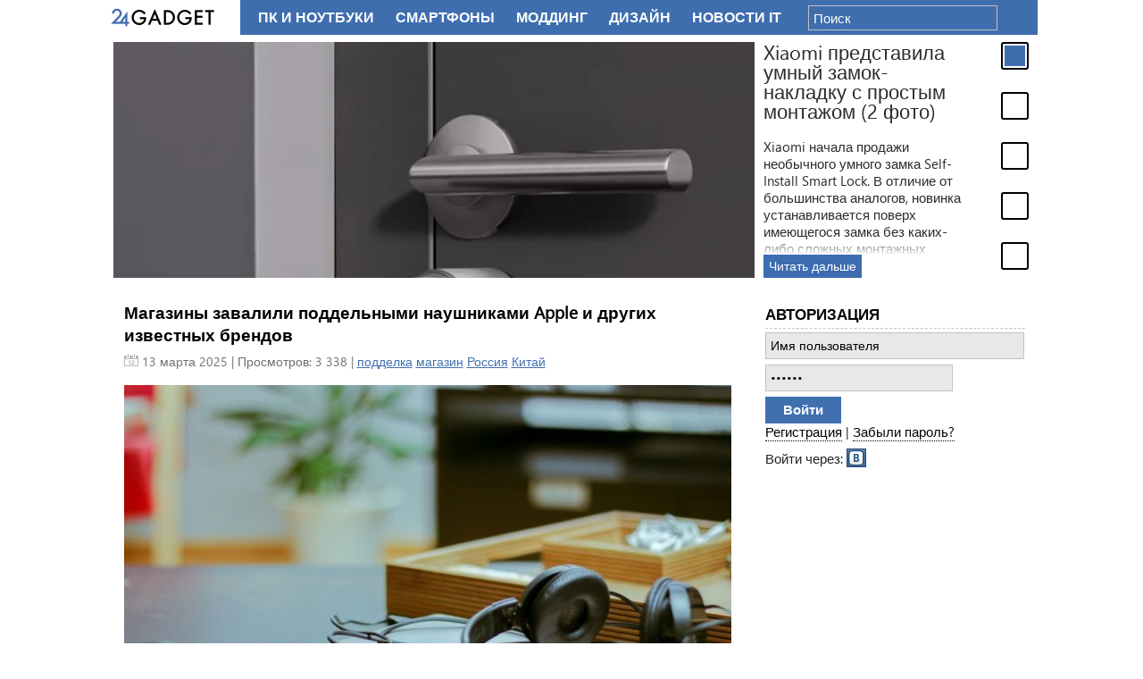

--- FILE ---
content_type: text/html; charset=utf-8
request_url: https://24gadget.ru/tags/%D0%BF%D0%BE%D0%B4%D0%B4%D0%B5%D0%BB%D0%BA%D0%B0/
body_size: 12833
content:
  <!doctype html>
<html class="no-js" lang="ru">
<head>
	<meta charset="utf-8">
<title>подделка &raquo; 24Gadget.Ru :: Гаджеты и технологии</title>
<meta name="description" content="Новостной портал о гаджетах и технологиях">
<meta name="keywords" content="гаджет, плеер, фото, видео, камкордер, мобильный телефон, концепт, ноутбук, нетбук, интернет, wifi, wimax, android, microsoft">
<meta name="generator" content="DataLife Engine (http://dle-news.ru)">
<link rel="search" type="application/opensearchdescription+xml" href="https://24gadget.ru/index.php?do=opensearch" title="24Gadget.Ru :: Гаджеты и технологии">
<link rel="canonical" href="https://24gadget.ru/tags/%D0%BF%D0%BE%D0%B4%D0%B4%D0%B5%D0%BB%D0%BA%D0%B0/">
<link rel="alternate" type="application/rss+xml" title="24Gadget.Ru :: Гаджеты и технологии" href="https://24gadget.ru/rss.xml">

<script src="/engine/classes/js/jquery.js?v=24"></script>
<script src="/engine/classes/js/jqueryui.js?v=24" defer></script>
<script src="/engine/classes/js/dle_js.js?v=24" defer></script>
	<meta name="verify-admitad" content="0b52e10ff7" />
	<meta name='yandex-verification' content='669c2fb3a989d685' />
	<meta http-equiv="content-type" content="text/html; charset=utf-8" />
	<meta http-equiv="X-UA-Compatible" content="IE=edge,chrome=1">
	<meta name="viewport" content="width=device-width,initial-scale=1">
	
	<script src="/templates/Default/js/libs/head.min.js"></script>
<!--	<script type="text/javascript" src="/engine/classes/min/index.php?g=general&ver=1"></script> -->
	<script type="text/javascript" src="/engine/classes/js/jquery.js"></script>
	<script type="text/javascript" src="/engine/classes/js/jqueryui.js"></script>
	<script type="text/javascript" src="/engine/classes/js/dle_js.js"></script>
	<script type="text/javascript" src="/js/load.js"></script>
	<script type="text/javascript" src="/js/vendors.js"></script>
	<script type="text/javascript" src="/templates/Default/js/plugins/jquery.cookie.js"></script>
	
<!--	<link rel="stylesheet" href="/engine/classes/min/index.php?g=css&2" type="text/css" media="screen" /> -->
	<link rel="stylesheet" href="/templates/Default/css/style.css?15" type="text/css" media="screen" />
	<link rel="stylesheet" href="/templates/Default/css/ui.custom.css?1" type="text/css" media="screen" />
	<link rel="stylesheet" href="/templates/Default/css/editor.css?1" type="text/css" media="screen" />
<script src="https://yastatic.net/pcode/adfox/loader.js" crossorigin="anonymous"></script>
<!-- Yandex.RTB -->
<script>window.yaContextCb=window.yaContextCb||[]</script>
<script src="https://yandex.ru/ads/system/context.js" async></script>

</head>
<body>

 <!-- Put this script tag to the <head> of your page -->
<script type="text/javascript" src="//vk.com/js/api/openapi.js?116"></script>

<script type="text/javascript">
  VK.init({apiId: 2976200, onlyWidgets: true});
</script>
<script>
	window.___gcfg = {lang: 'ru'};
	$.getScript('https://apis.google.com/js/platform.js');
</script>

<!-- Yandex.Metrika counter --><script type="text/javascript">(function (d, w, c) { (w[c] = w[c] || []).push(function() { try { w.yaCounter20035249 = new Ya.Metrika({id:20035249, webvisor:true, clickmap:true, trackLinks:true, accurateTrackBounce:true}); } catch(e) { } }); var n = d.getElementsByTagName("script")[0], s = d.createElement("script"), f = function () { n.parentNode.insertBefore(s, n); }; s.type = "text/javascript"; s.async = true; s.src = (d.location.protocol == "https:" ? "https:" : "http:") + "//mc.yandex.ru/metrika/watch.js"; if (w.opera == "[object Opera]") { d.addEventListener("DOMContentLoaded", f, false); } else { f(); } })(document, window, "yandex_metrika_callbacks");</script><noscript><div><img src="//mc.yandex.ru/watch/20035249" style="position:absolute; left:-9999px;" alt="" /></div></noscript><!-- /Yandex.Metrika counter -->

<div id="vk_api_transport"></div>

<div id="container" class="container-r">

	<div class="wrapper">
		<div class="wrapper-inner" id="gadget-content">

		<div class="header-holder"></div>


		<section class="middle">

			
					<div id="jslidernews" class="news-slidecontent">
						<div class="preload"><div></div></div>
						<div class="main-slider-content">
							<ul class="sliders-wrap-inner"><li>
						<a href="/gadget/1161077490-xiaomi-predstavila-umnyj-zamok-nakladku-s-prostym-montazhom-2-foto.html"><img src="/uploads/posts/2026-01/thumbs/1769424826_xi1.jpg" title="Xiaomi представила умный замок-накладку с простым монтажом (2 фото)" ></a>
						<div class="slider-description clearfix">
							<h4>Xiaomi представила умный замок-накладку с простым монтажом (2 фото)</h4>
							<span>Xiaomi начала продажи необычного умного замка Self-Install Smart Lock. В отличие от большинства аналогов, новинка устанавливается поверх имеющегося замка без каких-либо сложных монтажных работ, а по функциональности не уступает «полноценным» конкурентам.</span>
							<div class="gradient"></div>
						</div>
						<a class="readmore" href="/gadget/1161077490-xiaomi-predstavila-umnyj-zamok-nakladku-s-prostym-montazhom-2-foto.html">Читать дальше</a></li><li>
						<a href="/news/1161077495-v-rossii-rasshirili-vozmozhnosti-cifrovogo-pasporta.html"><img src="/uploads/posts/2026-01/thumbs/1769510458_rp.jpg" title="В России расширили возможности «цифрового паспорта»" ></a>
						<div class="slider-description clearfix">
							<h4>В России расширили возможности «цифрового паспорта»</h4>
							<span>С конца февраля этого года россияне смогут более активно использовать «цифровой паспорт», доступный на портале «Госуслуги». С 27 февраля в рамках четвёртого этапа выполнения мероприятий, направленных на реализацию указа президента РФ о «цифровом паспорте», пользователям будут доступны новые возможности. </span>
							<div class="gradient"></div>
						</div>
						<a class="readmore" href="/news/1161077495-v-rossii-rasshirili-vozmozhnosti-cifrovogo-pasporta.html">Читать дальше</a></li><li>
						<a href="/gadget/1161077487-rossijskie-operatory-snova-nachali-delat-bezlimitnyj-internet-platnym.html"><img src="/uploads/posts/2026-01/thumbs/1769420779_inet.jpg" title="Российские операторы снова начали делать безлимитный интернет платным" ></a>
						<div class="slider-description clearfix">
							<h4>Российские операторы снова начали делать безлимитный интернет платным</h4>
							<span>Российские сотовые операторы начали переводить безлимитный мобильный интернет в категорию платных услуг. Соответствующие уведомления уже получили некоторые абоненты «МегаФона» и «билайна». Эксперты рассказали, чем обусловлено это решение.</span>
							<div class="gradient"></div>
						</div>
						<a class="readmore" href="/gadget/1161077487-rossijskie-operatory-snova-nachali-delat-bezlimitnyj-internet-platnym.html">Читать дальше</a></li><li>
						<a href="/gadget/1161077492-jelektrichestvo-vpervye-peredali-s-samoleta-na-zemlju-video.html"><img src="/uploads/posts/2026-01/thumbs/1769510177_smlt.png" title="Электричество впервые передали с самолёта на землю (видео)" ></a>
						<div class="slider-description clearfix">
							<h4>Электричество впервые передали с самолёта на землю (видео)</h4>
							<span>Беспроводная передача энергии больше не выглядит как технология будущего. Технологию впервые продемонстрировали в реальных условиях — прямо с движущегося самолёта во время полёта.</span>
							<div class="gradient"></div>
						</div>
						<a class="readmore" href="/gadget/1161077492-jelektrichestvo-vpervye-peredali-s-samoleta-na-zemlju-video.html">Читать дальше</a></li><li>
						<a href="/gadget/1161077494-microsoft-predstavila-azure-maia-200-chip-s-216-gb-pamjati-dlja-raboty-s-ii-2-foto.html"><img src="/uploads/posts/2026-01/thumbs/1769510394_1.jpg" title="Microsoft представила Azure Maia 200: чип с 216 ГБ памяти для работы с ИИ (2 фото)" ></a>
						<div class="slider-description clearfix">
							<h4>Microsoft представила Azure Maia 200: чип с 216 ГБ памяти для работы с ИИ (2 фото)</h4>
							<span>Microsoft представила новый ИИ-ускоритель собственной разработки. Модель Azure Maia 200, изготовленная по 3-нм техпроцессу TSMC, ориентирована на выполнение ИИ-задач с высокой скоростью.</span>
							<div class="gradient"></div>
						</div>
						<a class="readmore" href="/gadget/1161077494-microsoft-predstavila-azure-maia-200-chip-s-216-gb-pamjati-dlja-raboty-s-ii-2-foto.html">Читать дальше</a></li>
							</ul>
						</div>
						<div class="navigator-content">
							<div class="navigator-wrapper">
								<ul class="navigator-wrap-inner"><li><a href="/gadget/1161077490-xiaomi-predstavila-umnyj-zamok-nakladku-s-prostym-montazhom-2-foto.html"></a></li><li><a href="/news/1161077495-v-rossii-rasshirili-vozmozhnosti-cifrovogo-pasporta.html"></a></li><li><a href="/gadget/1161077487-rossijskie-operatory-snova-nachali-delat-bezlimitnyj-internet-platnym.html"></a></li><li><a href="/gadget/1161077492-jelektrichestvo-vpervye-peredali-s-samoleta-na-zemlju-video.html"></a></li><li><a href="/gadget/1161077494-microsoft-predstavila-azure-maia-200-chip-s-216-gb-pamjati-dlja-raboty-s-ii-2-foto.html"></a></li>
								</ul>
							</div>
						</div>

					</div>

			
			
			<div class="yad"></div>

			<div class="container">
				<div class="content" id="content">
					
					<script>
<!--
var dle_root       = '/';
var dle_admin      = '';
var dle_login_hash = '725ea3abdee3a716512adb133d24a1516fec1a19';
var dle_group      = 5;
var dle_skin       = 'Default';
var dle_wysiwyg    = '0';
var quick_wysiwyg  = '0';
var dle_act_lang   = ["Да", "Нет", "Ввод", "Отмена", "Сохранить", "Удалить", "Загрузка. Пожалуйста, подождите..."];
var menu_short     = 'Быстрое редактирование';
var menu_full      = 'Полное редактирование';
var menu_profile   = 'Просмотр профиля';
var menu_send      = 'Отправить сообщение';
var menu_uedit     = 'Админцентр';
var dle_info       = 'Информация';
var dle_confirm    = 'Подтверждение';
var dle_prompt     = 'Ввод информации';
var dle_req_field  = 'Заполните все необходимые поля';
var dle_del_agree  = 'Вы действительно хотите удалить? Данное действие невозможно будет отменить';
var dle_spam_agree = 'Вы действительно хотите отметить пользователя как спамера? Это приведёт к удалению всех его комментариев';
var dle_complaint  = 'Укажите текст Вашей жалобы для администрации:';
var dle_big_text   = 'Выделен слишком большой участок текста.';
var dle_orfo_title = 'Укажите комментарий для администрации к найденной ошибке на странице';
var dle_p_send     = 'Отправить';
var dle_p_send_ok  = 'Уведомление успешно отправлено';
var dle_save_ok    = 'Изменения успешно сохранены. Обновить страницу?';
var dle_reply_title= 'Ответ на комментарий';
var dle_tree_comm  = '0';
var dle_del_news   = 'Удалить статью';
var dle_sub_agree  = 'Вы действительно хотите подписаться на комментарии к данной публикации?';
var allow_dle_delete_news   = false;

//-->
</script> 
					<div id='dle-content'>				<article class="news-announce">
					<h1><a href="https://24gadget.ru/1161076526-magaziny-zavalili-poddelnymi-naushnikami-apple-i-drugih-izvestnyh-brendov.html" class="read-more">Магазины завалили поддельными наушниками Apple и других известных брендов</a></h1>
					<div class="announce-meta clearfix">
						<div class="announce-date">
							<span class="date">13 марта 2025</span> | Просмотров: 3 338 | <a href="https://24gadget.ru/tags/%D0%BF%D0%BE%D0%B4%D0%B4%D0%B5%D0%BB%D0%BA%D0%B0/">подделка</a> <a href="https://24gadget.ru/tags/%D0%BC%D0%B0%D0%B3%D0%B0%D0%B7%D0%B8%D0%BD/">магазин</a> <a href="https://24gadget.ru/tags/%D0%A0%D0%BE%D1%81%D1%81%D0%B8%D1%8F/">Россия</a> <a href="https://24gadget.ru/tags/%D0%9A%D0%B8%D1%82%D0%B0%D0%B9/">Китай</a>
						</div>

					</div>
					<div class="announce-text clearfix">
						<div style="text-align:center;"><a href='https://24gadget.ru/1161076526-magaziny-zavalili-poddelnymi-naushnikami-apple-i-drugih-izvestnyh-brendov.html'><img src="/uploads/posts/2025-03/thumbs/1741861630_ushi1.jpg" style="max-width:100%;" alt=""></a></div><br>В России растут продажи контрафактных наушников известных производителей, таких как Marshall, Bang &amp; Olufsen, Bose, Harman, JBL, Apple и др. Основная масса поддельной продукции продаётся на маркетплейсах. По мнению экспертов, в настоящее время бороться с контрафактом и некачественной продукцией могут только сами правообладатели, многие из которых ушли с российского рынка.
					</div>
					<div class="announce-links clearfix">
						<a href="https://24gadget.ru/1161076526-magaziny-zavalili-poddelnymi-naushnikami-apple-i-drugih-izvestnyh-brendov.html" class="read-more">Читать далее</a>
						<!-- <a href="https://24gadget.ru/1161076526-magaziny-zavalili-poddelnymi-naushnikami-apple-i-drugih-izvestnyh-brendov.html#comment" class="comments">Комментарии: 0</a> -->
						
                        
					</div>
				</article>				<article class="news-announce">
					<h1><a href="https://24gadget.ru/1161075969-v-prodazhe-pojavilis-poddelnye-processory-ryzen-7-7800x3d-3-foto-video.html" class="read-more">В продаже появились поддельные процессоры Ryzen 7 7800X3D (3 фото + видео)</a></h1>
					<div class="announce-meta clearfix">
						<div class="announce-date">
							<span class="date">2 сентября 2024</span> | Просмотров: 5 833 | <a href="https://24gadget.ru/tags/%D0%BF%D1%80%D0%BE%D1%86%D0%B5%D1%81%D1%81%D0%BE%D1%80/">процессор</a> <a href="https://24gadget.ru/tags/%D0%BF%D0%BE%D0%B4%D0%B4%D0%B5%D0%BB%D0%BA%D0%B0/">подделка</a> <a href="https://24gadget.ru/tags/%D0%BC%D0%BE%D1%88%D0%B5%D0%BD%D0%BD%D0%B8%D1%87%D0%B5%D1%81%D1%82%D0%B2%D0%BE/">мошенничество</a>
						</div>

					</div>
					<div class="announce-text clearfix">
						<div style="text-align:center;"><a href='https://24gadget.ru/1161075969-v-prodazhe-pojavilis-poddelnye-processory-ryzen-7-7800x3d-3-foto-video.html'><img src="/uploads/posts/2024-09/thumbs/1725275281_amd01.jpg" style="max-width:100%;" alt=""></a></div><br>Известный компьютерный энтузиаст и блогер Роман «Der8auer» Хартунг (Roman Hartung) рассказал о мошенничестве с самым популярным процессором AMD. Нечестный частный продавец продал подписчику Хартунга поддельный Ryzen 7 7800X3D, который вообще не работает. Энтузиаст выкупил подделку для изучения и рассказал, как отличить настоящий процессор.
					</div>
					<div class="announce-links clearfix">
						<a href="https://24gadget.ru/1161075969-v-prodazhe-pojavilis-poddelnye-processory-ryzen-7-7800x3d-3-foto-video.html" class="read-more">Читать далее</a>
						<!-- <a href="https://24gadget.ru/1161075969-v-prodazhe-pojavilis-poddelnye-processory-ryzen-7-7800x3d-3-foto-video.html#comment" class="comments">Комментарии: 0</a> -->
						
                        
					</div>
				</article>				<article class="news-announce">
					<h1><a href="https://24gadget.ru/1161075696-kuplennyj-v-kitae-processor-intel-core-i9-14900k-okazalsja-bez-kristalla-vnutri.html" class="read-more">Купленный в Китае процессор Intel Core i9-14900K оказался без кристалла внутри</a></h1>
					<div class="announce-meta clearfix">
						<div class="announce-date">
							<span class="date">7 мая 2024</span> | Просмотров: 15 195 | <a href="https://24gadget.ru/tags/Intel/">Intel</a> <a href="https://24gadget.ru/tags/Core+i9/">Core i9</a> <a href="https://24gadget.ru/tags/%D0%BF%D1%80%D0%BE%D1%86%D0%B5%D1%81%D1%81%D0%BE%D1%80/">процессор</a> <a href="https://24gadget.ru/tags/%D1%80%D0%B0%D0%B7%D0%B3%D0%BE%D0%BD/">разгон</a> <a href="https://24gadget.ru/tags/%D0%BC%D0%BE%D1%88%D0%B5%D0%BD%D0%BD%D0%B8%D1%87%D0%B5%D1%81%D1%82%D0%B2%D0%BE/">мошенничество</a> <a href="https://24gadget.ru/tags/%D0%9A%D0%B8%D1%82%D0%B0%D0%B9/">Китай</a> <a href="https://24gadget.ru/tags/%D0%BF%D0%BE%D0%B4%D0%B4%D0%B5%D0%BB%D0%BA%D0%B0/">подделка</a>
						</div>

					</div>
					<div class="announce-text clearfix">
						<div style="text-align:center;"><a href='https://24gadget.ru/1161075696-kuplennyj-v-kitae-processor-intel-core-i9-14900k-okazalsja-bez-kristalla-vnutri.html'><img src="/uploads/posts/2024-05/thumbs/1715066656_core-i9-1.jpg" style="max-width:100%;" alt=""></a></div><br>Издание HKEPC делится печальной историей известного оверклокера Safedisk, который стал жертвой китайского мошенника, купив не рабочий Intel Core i9-14900K.
					</div>
					<div class="announce-links clearfix">
						<a href="https://24gadget.ru/1161075696-kuplennyj-v-kitae-processor-intel-core-i9-14900k-okazalsja-bez-kristalla-vnutri.html" class="read-more">Читать далее</a>
						<!-- <a href="https://24gadget.ru/1161075696-kuplennyj-v-kitae-processor-intel-core-i9-14900k-okazalsja-bez-kristalla-vnutri.html#comment" class="comments">Комментарии: 0</a> -->
						
                        
					</div>
				</article>				<article class="news-announce">
					<h1><a href="https://24gadget.ru/1161075672-processory-qualcomm-zapodozrili-v-chiterstve-v-benchmarkah-3-foto.html" class="read-more">Процессоры Qualcomm заподозрили в &quot;читерстве&quot; в бенчмарках (3 фото)</a></h1>
					<div class="announce-meta clearfix">
						<div class="announce-date">
							<span class="date">25 апреля 2024</span> | Просмотров: 6 003 | <a href="https://24gadget.ru/tags/Qualcomm/">Qualcomm</a> <a href="https://24gadget.ru/tags/%D0%BF%D1%80%D0%BE%D1%86%D0%B5%D1%81%D1%81%D0%BE%D1%80/">процессор</a> <a href="https://24gadget.ru/tags/%D1%87%D0%B8%D0%BF/">чип</a> <a href="https://24gadget.ru/tags/%D0%B1%D0%B5%D0%BD%D1%87%D0%BC%D0%B0%D1%80%D0%BA/">бенчмарк</a> <a href="https://24gadget.ru/tags/%D0%BF%D0%BE%D0%B4%D0%B4%D0%B5%D0%BB%D0%BA%D0%B0/">подделка</a> <a href="https://24gadget.ru/tags/%D0%BC%D0%BE%D1%88%D0%B5%D0%BD%D0%BD%D0%B8%D1%87%D0%B5%D1%81%D1%82%D0%B2%D0%BE/">мошенничество</a>
						</div>

					</div>
					<div class="announce-text clearfix">
						<div style="text-align:center;"><a href='https://24gadget.ru/1161075672-processory-qualcomm-zapodozrili-v-chiterstve-v-benchmarkah-3-foto.html'><img src="/uploads/posts/2024-04/thumbs/1714038413_qu1.jpg" style="max-width:100%;" alt=""></a></div><br>Компанию Qualcomm обвинили в обмане относительно производительности её ПК-процессоров Snapdragon X Elite и X Plus для Windows-ноутбуков. С обвинением выступило издание SemiAccurate, ссылающееся на заявление двух «основных» OEM-производителей ноутбуков, которые планируют выпустить лэптопы на базе новых процессоров, а также на слова «одного из источников внутри самой Qualcomm».
					</div>
					<div class="announce-links clearfix">
						<a href="https://24gadget.ru/1161075672-processory-qualcomm-zapodozrili-v-chiterstve-v-benchmarkah-3-foto.html" class="read-more">Читать далее</a>
						<!-- <a href="https://24gadget.ru/1161075672-processory-qualcomm-zapodozrili-v-chiterstve-v-benchmarkah-3-foto.html#comment" class="comments">Комментарии: 0</a> -->
						
                        
					</div>
				</article>				<article class="news-announce">
					<h1><a href="https://24gadget.ru/1161074789-legkij-sposob-otlichit-originalnye-apple-airpods-ot-poddelki-video.html" class="read-more">Лёгкий способ отличить оригинальные Apple AirPods от подделки (видео)</a></h1>
					<div class="announce-meta clearfix">
						<div class="announce-date">
							<span class="date">25 мая 2023</span> | Просмотров: 21 473 | <a href="https://24gadget.ru/tags/Apple/">Apple</a> <a href="https://24gadget.ru/tags/AirPods/">AirPods</a> <a href="https://24gadget.ru/tags/%D0%BD%D0%B0%D1%83%D1%88%D0%BD%D0%B8%D0%BA%D0%B8/">наушники</a> <a href="https://24gadget.ru/tags/%D0%B3%D0%B0%D1%80%D0%BD%D0%B8%D1%82%D1%83%D1%80%D0%B0/">гарнитура</a> <a href="https://24gadget.ru/tags/%D0%BF%D0%BE%D0%B4%D0%B4%D0%B5%D0%BB%D0%BA%D0%B0/">подделка</a>
						</div>

					</div>
					<div class="announce-text clearfix">
						<div style="text-align:center;"><a href='https://24gadget.ru/1161074789-legkij-sposob-otlichit-originalnye-apple-airpods-ot-poddelki-video.html'><img src="/uploads/posts/2023-05/thumbs/1685007495_airpods.jpg" style="max-width:100%;" alt=""></a></div><br>По словам ведущего YouTube-канала PhoneRepairGuru, есть один способ, который поможет быстро понять, оригинальные перед вами AirPods или нет.
					</div>
					<div class="announce-links clearfix">
						<a href="https://24gadget.ru/1161074789-legkij-sposob-otlichit-originalnye-apple-airpods-ot-poddelki-video.html" class="read-more">Читать далее</a>
						<!-- <a href="https://24gadget.ru/1161074789-legkij-sposob-otlichit-originalnye-apple-airpods-ot-poddelki-video.html#comment" class="comments">Комментарии: 2</a> -->
						
                        
					</div>
				</article>				<article class="news-announce">
					<h1><a href="https://24gadget.ru/1161074486-nvidia-broadcast-napravit-vash-vzgljad-v-kameru-dazhe-esli-vy-smotrite-v-druguju-storonu-video.html" class="read-more">Nvidia Broadcast направит ваш взгляд в камеру, даже если вы смотрите в другую сторону (видео)</a></h1>
					<div class="announce-meta clearfix">
						<div class="announce-date">
							<span class="date">18 января 2023</span> | Просмотров: 5 173 | <a href="https://24gadget.ru/tags/%D0%98%D0%98/">ИИ</a> <a href="https://24gadget.ru/tags/nvidia/">nvidia</a> <a href="https://24gadget.ru/tags/Broadcasting/">Broadcasting</a> <a href="https://24gadget.ru/tags/%D1%82%D0%B5%D1%85%D0%BD%D0%BE%D0%BB%D0%BE%D0%B3%D0%B8%D0%B8/">технологии</a> <a href="https://24gadget.ru/tags/%D0%B2%D0%B8%D0%B4%D0%B5%D0%BE%D0%BA%D0%BE%D0%BD%D1%84%D0%B5%D1%80%D0%B5%D0%BD%D1%86%D0%B8%D1%8F/">видеоконференция</a> <a href="https://24gadget.ru/tags/%D0%BF%D0%BE%D0%B4%D0%B4%D0%B5%D0%BB%D0%BA%D0%B0/">подделка</a>
						</div>

					</div>
					<div class="announce-text clearfix">
						<div style="text-align:center;"><a href='https://24gadget.ru/1161074486-nvidia-broadcast-napravit-vash-vzgljad-v-kameru-dazhe-esli-vy-smotrite-v-druguju-storonu-video.html'><img src="/uploads/posts/2023-01/thumbs/1674034318_nvidiabroadcasting.jpg" style="max-width:100%;" alt=""></a></div><br>ПО Nvidia теперь может создать впечатление, что вы смотрите в камеру, даже если по-настоящему ваш взор направлен совершенно в другое место. Функция "Eye Contact" на основе ИИ, добавленная в обновление Nvidia Broadcast, заменит ваши глаза на "симулированные" и направленные на камеру.
					</div>
					<div class="announce-links clearfix">
						<a href="https://24gadget.ru/1161074486-nvidia-broadcast-napravit-vash-vzgljad-v-kameru-dazhe-esli-vy-smotrite-v-druguju-storonu-video.html" class="read-more">Читать далее</a>
						<!-- <a href="https://24gadget.ru/1161074486-nvidia-broadcast-napravit-vash-vzgljad-v-kameru-dazhe-esli-vy-smotrite-v-druguju-storonu-video.html#comment" class="comments">Комментарии: 0</a> -->
						
                        
					</div>
				</article>				<article class="news-announce">
					<h1><a href="https://24gadget.ru/1161074199-kitajcy-vypustili-poddelnyj-iphone-14-pro-max-2-foto-video.html" class="read-more">Китайцы выпустили поддельный iPhone 14 Pro Max (2 фото + видео)</a></h1>
					<div class="announce-meta clearfix">
						<div class="announce-date">
							<span class="date">1 сентября 2022</span> | Просмотров: 25 168 | <a href="https://24gadget.ru/tags/Apple/">Apple</a> <a href="https://24gadget.ru/tags/%D0%BA%D0%B8%D1%82%D0%B0%D0%B9/">китай</a> <a href="https://24gadget.ru/tags/%D0%BF%D0%BE%D0%B4%D0%B4%D0%B5%D0%BB%D0%BA%D0%B0/">подделка</a> <a href="https://24gadget.ru/tags/%D0%BA%D0%BE%D0%BF%D0%B8%D1%8F/">копия</a> <a href="https://24gadget.ru/tags/iPhone+14+Pro+Max/">iPhone 14 Pro Max</a>
						</div>

					</div>
					<div class="announce-text clearfix">
						<div style="text-align:center;"><a href='https://24gadget.ru/1161074199-kitajcy-vypustili-poddelnyj-iphone-14-pro-max-2-foto-video.html'><img src="/uploads/posts/2022-09/thumbs/1662022226_iphone-14-pro-max-1.jpg" style="max-width:100%;" alt=""></a></div><br>Практический каждый год повторяется ситуация, когда в Китае «новый флагман Apple» появляется раньше, чем сама американская компания его выпускает. Китайцы усердно копируют свежий iPhone, не дожидаясь официальной премьеры, и 2022 год не стал исключением: в Поднебесной уже появился местный iPhone 14 Pro Max под управлением Android.
					</div>
					<div class="announce-links clearfix">
						<a href="https://24gadget.ru/1161074199-kitajcy-vypustili-poddelnyj-iphone-14-pro-max-2-foto-video.html" class="read-more">Читать далее</a>
						<!-- <a href="https://24gadget.ru/1161074199-kitajcy-vypustili-poddelnyj-iphone-14-pro-max-2-foto-video.html#comment" class="comments">Комментарии: 1</a> -->
						
                        
					</div>
				</article>				<article class="news-announce">
					<h1><a href="https://24gadget.ru/1161073237-kitajcy-klonirovali-esche-ne-vypuschennyj-pikap-cybertruck-ot-tesla-2-foto.html" class="read-more">Китайцы клонировали еще не выпущенный пикап Cybertruck от Tesla (2 фото)</a></h1>
					<div class="announce-meta clearfix">
						<div class="announce-date">
							<span class="date">30 ноября 2021</span> | Просмотров: 29 153 | <a href="https://24gadget.ru/tags/%D0%BA%D0%B8%D1%82%D0%B0%D0%B9/">китай</a> <a href="https://24gadget.ru/tags/%D0%BF%D0%BE%D0%B4%D0%B4%D0%B5%D0%BB%D0%BA%D0%B0/">подделка</a> <a href="https://24gadget.ru/tags/%D0%BA%D0%BB%D0%BE%D0%BD/">клон</a> <a href="https://24gadget.ru/tags/Cybertruck/">Cybertruck</a> <a href="https://24gadget.ru/tags/Tesla/">Tesla</a> <a href="https://24gadget.ru/tags/%D1%8D%D0%BB%D0%B5%D0%BA%D1%82%D1%80%D0%BE%D0%BC%D0%BE%D0%B1%D0%B8%D0%BB%D1%8C/">электромобиль</a> <a href="https://24gadget.ru/tags/%D1%82%D1%80%D0%B0%D0%BD%D1%81%D0%BF%D0%BE%D1%80%D1%82%D0%BD%D0%BE%D0%B5+%D1%81%D1%80%D0%B5%D0%B4%D1%81%D1%82%D0%B2%D0%BE/">транспортное средство</a>
						</div>

					</div>
					<div class="announce-text clearfix">
						<div style="text-align:center;"><a href='https://24gadget.ru/1161073237-kitajcy-klonirovali-esche-ne-vypuschennyj-pikap-cybertruck-ot-tesla-2-foto.html'><img src="/uploads/posts/2021-11/thumbs/1638264694_china-tesla.jpg" style="max-width:100%;" alt=""></a></div><br>Выход на рынок разрекламированного Cybertruck от Tesla перенесен еще на один год, но футуристический пикап уже ощущает конкуренцию со стороны ведущих автопроизводителей и новых стартапов. На автомобильном салоне в Лос-Анджелесе был представлен китайский электромобиль EF1-T от компании EdisonFuture, который эксперты охарактеризовали как «сглаженный Cybertruck».
					</div>
					<div class="announce-links clearfix">
						<a href="https://24gadget.ru/1161073237-kitajcy-klonirovali-esche-ne-vypuschennyj-pikap-cybertruck-ot-tesla-2-foto.html" class="read-more">Читать далее</a>
						<!-- <a href="https://24gadget.ru/1161073237-kitajcy-klonirovali-esche-ne-vypuschennyj-pikap-cybertruck-ot-tesla-2-foto.html#comment" class="comments">Комментарии: 0</a> -->
						
                        
					</div>
				</article>				<article class="news-announce">
					<h1><a href="https://24gadget.ru/1161073154-kitajcy-skopirovali-salfetku-ot-apple-i-snizili-cenu-v-6-raz.html" class="read-more">Китайцы скопировали салфетку от Apple и снизили цену в 6 раз</a></h1>
					<div class="announce-meta clearfix">
						<div class="announce-date">
							<span class="date">11 ноября 2021</span> | Просмотров: 4 808 | <a href="https://24gadget.ru/tags/Apple/">Apple</a> <a href="https://24gadget.ru/tags/%D0%BA%D0%B8%D1%82%D0%B0%D0%B9/">китай</a> <a href="https://24gadget.ru/tags/%D0%B8%D0%BD%D1%82%D0%B5%D1%80%D0%B5%D1%81%D0%BD%D0%BE%D0%B5/">интересное</a> <a href="https://24gadget.ru/tags/%D0%BF%D0%BE%D0%B4%D0%B4%D0%B5%D0%BB%D0%BA%D0%B0/">подделка</a>
						</div>

					</div>
					<div class="announce-text clearfix">
						<div style="text-align:center;"><a href='https://24gadget.ru/1161073154-kitajcy-skopirovali-salfetku-ot-apple-i-snizili-cenu-v-6-raz.html'><img src="/uploads/posts/2021-11/thumbs/1636626929_apple-salfetka-1.jpg" style="max-width:100%;" alt=""></a></div><br>В ходе второй осенней презентации Apple наряду с обновленными ноутбуками MacBook Pro на процессорах M1 Pro и M1 Max на рынок была выведена уникальная (по цене) фирменная салфетка для полировки экрана. Стоимость ветоши для ухода за дисплеем составляла 19 долларов, что вызвало среди поклонников компании даже больший ажиотаж, чем обсуждение технических параметров новых компьютеров.
					</div>
					<div class="announce-links clearfix">
						<a href="https://24gadget.ru/1161073154-kitajcy-skopirovali-salfetku-ot-apple-i-snizili-cenu-v-6-raz.html" class="read-more">Читать далее</a>
						<!-- <a href="https://24gadget.ru/1161073154-kitajcy-skopirovali-salfetku-ot-apple-i-snizili-cenu-v-6-raz.html#comment" class="comments">Комментарии: 0</a> -->
						
                        
					</div>
				</article>				<article class="news-announce">
					<h1><a href="https://24gadget.ru/1161070071-kitajcy-klonirovali-sobakoobraznyj-robot-mit-mini-cheetah-i-prodajut-ego-za-16-tysjach-dollarov-3-foto.html" class="read-more">Китайцы клонировали собакообразный робот MIT Mini Cheetah и продают его за 16 тысяч долларов (3 фото)</a></h1>
					<div class="announce-meta clearfix">
						<div class="announce-date">
							<span class="date">13 февраля 2020</span> | Просмотров: 11 028 | <a href="https://24gadget.ru/tags/%D0%BA%D0%B8%D1%82%D0%B0%D0%B9/">китай</a> <a href="https://24gadget.ru/tags/%D0%BA%D0%BB%D0%BE%D0%BD/">клон</a> <a href="https://24gadget.ru/tags/%D1%80%D0%BE%D0%B1%D0%BE%D1%82/">робот</a> <a href="https://24gadget.ru/tags/%D0%BF%D0%BE%D0%B4%D0%B4%D0%B5%D0%BB%D0%BA%D0%B0/">подделка</a> <a href="https://24gadget.ru/tags/%D0%B8%D0%BD%D1%82%D0%B5%D1%80%D0%B5%D1%81%D0%BD%D0%BE%D0%B5/">интересное</a> <a href="https://24gadget.ru/tags/MIT/">MIT</a> <a href="https://24gadget.ru/tags/Mini+Cheetah/">Mini Cheetah</a>
						</div>

					</div>
					<div class="announce-text clearfix">
						<div style="text-align:center;"><a href='https://24gadget.ru/1161070071-kitajcy-klonirovali-sobakoobraznyj-robot-mit-mini-cheetah-i-prodajut-ego-za-16-tysjach-dollarov-3-foto.html'><img src="/uploads/posts/2020-02/thumbs/1581581958_kitajskaja-poddelka-na-bostonskogo-robota-1.jpg" style="max-width:100%;" alt=""></a></div><br>Китайские инженеры известны способностью удачно и точно клонировать многие технические устройства, начиная от авторучек и заканчивая авианосцами. Один из таких результатов копирования недавно появился в продаже на AliExpress. Знаменитый четырехногий робот MIT Mini Cheetah был скопирован и теперь продается за 16 тысяч долларов (немногим более 1 миллиона рублей).
					</div>
					<div class="announce-links clearfix">
						<a href="https://24gadget.ru/1161070071-kitajcy-klonirovali-sobakoobraznyj-robot-mit-mini-cheetah-i-prodajut-ego-za-16-tysjach-dollarov-3-foto.html" class="read-more">Читать далее</a>
						<!-- <a href="https://24gadget.ru/1161070071-kitajcy-klonirovali-sobakoobraznyj-robot-mit-mini-cheetah-i-prodajut-ego-za-16-tysjach-dollarov-3-foto.html#comment" class="comments">Комментарии: 0</a> -->
						
                        
					</div>
				</article>				<article class="news-announce">
					<h1><a href="https://24gadget.ru/1161069622-pojavilis-pervye-poddelnye-airpods-pro-ne-ustupajuschie-v-kachestve.html" class="read-more">Появились первые поддельные AirPods Pro не уступающие в качестве</a></h1>
					<div class="announce-meta clearfix">
						<div class="announce-date">
							<span class="date">7 ноября 2019</span> | Просмотров: 10 968 | <a href="https://24gadget.ru/tags/AirPods+Pro/">AirPods Pro</a> <a href="https://24gadget.ru/tags/%D0%BA%D0%B8%D1%82%D0%B0%D0%B9/">китай</a> <a href="https://24gadget.ru/tags/%D0%BF%D0%BE%D0%B4%D0%B4%D0%B5%D0%BB%D0%BA%D0%B0/">подделка</a> <a href="https://24gadget.ru/tags/%D0%BA%D0%BB%D0%BE%D0%BD/">клон</a> <a href="https://24gadget.ru/tags/%D0%B8%D0%BD%D1%82%D0%B5%D1%80%D0%B5%D1%81%D0%BD%D0%BE%D0%B5/">интересное</a>
						</div>

					</div>
					<div class="announce-text clearfix">
						<div style="text-align:center;"><a href='https://24gadget.ru/1161069622-pojavilis-pervye-poddelnye-airpods-pro-ne-ustupajuschie-v-kachestve.html'><img src="/uploads/posts/2019-11/thumbs/1573116160_airpodspro-fake-2.jpg" style="max-width:100%;" alt=""></a></div><br>Хакеры и производители поддельных устройств имитирующих знаменитые бренды добрались до недавно выпущенной гарнитуры AirPods Pro. При этом хакеры и производители клонов вступили в негласный союз. Злоумышленники смогли обойти защитные механизмы iOS 13 не позволяющие регистрировать поддельные AirPods. Поэтому выход AirPods Pro изготовители поддельных наушников встретили во всеоружии и смогли без проблем зарегистрировать на смартфоне свои псевдо устройства как оригинальные.
					</div>
					<div class="announce-links clearfix">
						<a href="https://24gadget.ru/1161069622-pojavilis-pervye-poddelnye-airpods-pro-ne-ustupajuschie-v-kachestve.html" class="read-more">Читать далее</a>
						<!-- <a href="https://24gadget.ru/1161069622-pojavilis-pervye-poddelnye-airpods-pro-ne-ustupajuschie-v-kachestve.html#comment" class="comments">Комментарии: 0</a> -->
						
                        
					</div>
				</article>				<div class="paginator"><span class="prev"><span>Назад</span></span> <span>1</span> <a href="https://24gadget.ru/tags/%D0%BF%D0%BE%D0%B4%D0%B4%D0%B5%D0%BB%D0%BA%D0%B0/page/2/">2</a> <a href="https://24gadget.ru/tags/%D0%BF%D0%BE%D0%B4%D0%B4%D0%B5%D0%BB%D0%BA%D0%B0/page/3/">3</a> <a href="https://24gadget.ru/tags/%D0%BF%D0%BE%D0%B4%D0%B4%D0%B5%D0%BB%D0%BA%D0%B0/page/4/">4</a> <a href="https://24gadget.ru/tags/%D0%BF%D0%BE%D0%B4%D0%B4%D0%B5%D0%BB%D0%BA%D0%B0/page/5/">5</a>  <span class="next"><a href="https://24gadget.ru/tags/%D0%BF%D0%BE%D0%B4%D0%B4%D0%B5%D0%BB%D0%BA%D0%B0/page/2/">Далее</a></span></div></div>
				</div>
			</div>

			<aside class="side-right">
				<div class="module-block block-auth" id="block_auth">
					

		<form class="login" method="post" action="">
    		<h3>Авторизация</h3>
			<form action="" method="post">
				<input class="text" type="text" name="login_name" tabindex="1" value="" placeholder="Имя пользователя" />
				<input class="text password" type="password" tabindex="2" name="login_password" value="" placeholder="Пароль" />
				<input class="submit" type="submit" name="submit" tabindex="3" value="Войти" />
				<input name="login" type="hidden" value="submit" />
			</form>
			<div class="cb"></div>
			<a href="/?do=register">Регистрация</a> | <a href="/?do=lostpassword">Забыли пароль?</a>
			<div class="cb"></div>
			<div class="social-login-holder">Войти через:
				<a href="https://oauth.vk.com/authorize?client_id=2976200&amp;redirect_uri=https%3A%2F%2F24gadget.ru%2Findex.php%3Fdo%3Dauth-social%26provider%3Dvk&amp;scope=offline%2Cemail&amp;state=42b4b496f3112f8e8f3527f0a2cb0c45&amp;response_type=code&amp;v=5.73" target="_blank" class="soc_vk social-login social-login-vk">Vkontakte</a>
				<!--
                    <a href="/socialapi/index/login/odnoklassniki" class="social-login social-login-ok">Odnoklassniki</a>
                    <a href="/socialapi/index/login/google" class="social-login social-login-gp">Google</a>
                -->
			</div>
		</form>


					
				</div>

				<div class="banner-block">
					<div style="text-align: center" class="adv-block">
<!-- Yandex.RTB R-A-1994677-3 -->
<div id="yandex_rtb_R-A-1994677-3"></div>
</div>
<script>window.yaContextCb.push(()=>{
  Ya.Context.AdvManager.render({
    renderTo: 'yandex_rtb_R-A-1994677-3',
    blockId: 'R-A-1994677-3'
  })
})</script>
				</div>
				
				<div class="module-block block-news"></div>
				<div class="module-block block-news"></div>
				<div class="module-block block-interest"></div>
				<div class="module-block block-interest"></div>
				<div class="banner-block"><div id="dummy-scrollable"></div>
				<div id="scrollable">

                    
<div style="text-align: center" class="adv-block">
<!-- Yandex.RTB R-A-1994677-4 -->
<div id="yandex_rtb_R-A-1994677-4"></div>
</div>
<script>window.yaContextCb.push(()=>{
  Ya.Context.AdvManager.render({
    renderTo: 'yandex_rtb_R-A-1994677-4',
    blockId: 'R-A-1994677-4'
  })
})</script>
                    
                    
                    
<div class="adv-block">
<!-- Yandex.RTB R-A-1994677-5 -->
<div id="yandex_rtb_R-A-1994677-5"></div>
</div>
<script>window.yaContextCb.push(()=>{
  Ya.Context.AdvManager.render({
    renderTo: 'yandex_rtb_R-A-1994677-5',
    blockId: 'R-A-1994677-5'
  })
})</script>
                    
                    
                    
                    
                    
				</div>
<script>
	var old_scroll = 0;
	$dummy = $('#dummy-scrollable');
	$scrollable = $('#scrollable');

	function show_scrollable()
	{
		var p = $(window).scrollTop();
		if (Math.abs((p)-(old_scroll))>30)
		{
			$scrollable.css((p)>$dummy.offset().top-10 ? {'position': 'fixed', 'top': '10px', 'width': '300px'} : {'position' : 'static', 'top' : '', 'opacity' : '1'});
			old_scroll = p;
		}
	}
$(function(){
setTimeout(function(){
	if ($('#content').height() > $('aside.side-right').height())
	{
		$.event.add(window, "scroll", show_scrollable);
		show_scrollable();
	}
}, 2000);
});
</script></div>
			</aside>
		</section>

		</div>
	</div>

	<header>
		<div class="header-inner">
			<a href="/" class="logo">24 Гаджет - новейшие технологии</a>

			<nav class="nav-top">
				<ul id="category" class="clearfix">
					<li ><a href="/category/pc/">ПК и Ноутбуки</a></li>
					<li ><a href="/category/phones/">Смартфоны</a></li>
					<li ><a href="/category/modding/">Моддинг</a></li>
					<li ><a href="/category/design/">Дизайн</a></li>
					<li  ><a href="/category/news/">Новости IT</a></li>
					<li ><a href="/category/foto/">Фото</a></li>
				</ul><!-- #category -->
			</nav>
<!--
			<nav class="nav-middle">
				<ul>
					<li><a href="/apple/">Apple</a></li>
					<li><a href="/android/">Android</a></li>
					<li><a href="/wp7/">Windows</a></li>
				</ul>
			</nav>
-->			
			<div class="top-social">
			</div>

			
			<form action="/index.php/?do=search" method="post" class="top-search">
				<input type="hidden" value="search" name="do" />
				<input type="hidden" name="subaction" id="subaction" value="search" />
				<input type="hidden" value="1" id="full_search" name="full_search" />
				<input type="hidden" name="search_start" id="search_start" value="1" />
				<input type="text" class="text" id="searchforminput" name="story" value="" placeholder="Поиск" />
			</form>
			
		</div>
	</header>
	<footer>
		<div class="footer-inner wrapper">
			<nav class="nav-bottom clearfix">
				<ul>
					<li><a href="/">Главная</a></li>
					<li class="separator">|</li>
					<li><a href="/obzor_gadjetov.html">Примем гаджеты на тестирование</a></li>
					<li class="separator">|</li>
					<li><a href="/static/rules.html">Правила сайта</a></li>
					<li class="separator">|</li>
					<li><a href="/static/disclaimer.html">Предупреждение!</a></li>
					<li class="separator">|</li>
					<li><a href="/reklama.html">Реклама</a></li>
				</ul>
			</nav>
			<div class="counters clearfix">
				
				<div class="counter">
                    <!--LiveInternet counter--><a href="https://www.liveinternet.ru/click"
                    target="_blank"><img id="licnt55BD" width="88" height="31" style="border:0" 
                    title="LiveInternet: показано число просмотров и посетителей за 24 часа"
                    src="[data-uri]"
                    alt=""/></a><script>(function(d,s){d.getElementById("licnt55BD").src=
                    "https://counter.yadro.ru/hit?t53.5;r"+escape(d.referrer)+
                    ((typeof(s)=="undefined")?"":";s"+s.width+"*"+s.height+"*"+
                    (s.colorDepth?s.colorDepth:s.pixelDepth))+";u"+escape(d.URL)+
                    ";h"+escape(d.title.substring(0,150))+";"+Math.random()})
                    (document,screen)</script><!--/LiveInternet-->
				</div>
				<div class="counter counter-rambler">
					<script id="top100Counter" type="text/javascript" src="//counter.rambler.ru/top100.jcn?2530981"></script>
					<noscript><a href="//top100.rambler.ru/navi/2530981/"><img src="//counter.rambler.ru/top100.cnt?2530981" alt="Rambler's Top100" border="0" /></a></noscript>
				</div>
			</div>
			<p>По всем вопросам и предложениям обращайтесь на <a href="mailto:andrey@svinukhov.ru">почту</a>.</p>
		</div>
	</footer>

</div>


	<div class="nojswarn">В Вашем браузере отключен JavaScript. Для корректной работы сайта настоятельно рекомендуется его включить.</div>

	<!-- scripts concatenated and minified via build script -->
	<script defer src="/templates/Default/js/plugins.js"></script>
	<script defer src="/templates/Default/js/plugins/jquery.placeholder.js"></script>
	<script defer src="/templates/Default/js/plugins/jquery.easing.js"></script>
	<script defer src="/templates/Default/js/plugins/jquery.news-slider.js"></script>
	<script defer src="/templates/Default/js/plugins/jquery.tinycarousel.js"></script>
	<script defer src="/templates/Default/js/script.js"></script>
	<!-- end scripts -->

	<!--[if lt IE 7 ]>
		<script defer src="//ajax.googleapis.com/ajax/libs/chrome-frame/1.0.3/CFInstall.min.js"></script>
		<script defer>window.attachEvent('onload',function(){CFInstall.check({mode:'overlay'})})</script>
	<![endif]-->
</div>
</body>
</html>
<!-- DataLife Engine Copyright SoftNews Media Group (http://dle-news.ru) -->
